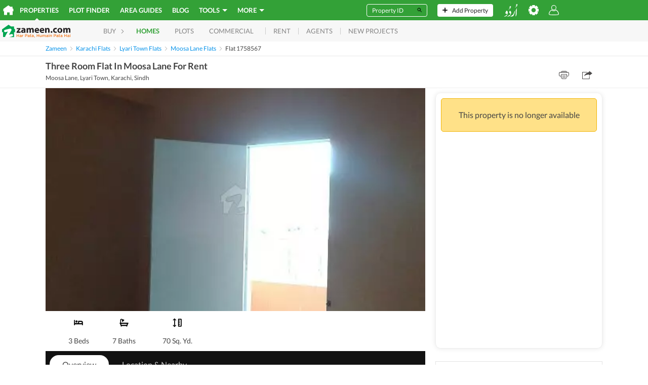

--- FILE ---
content_type: text/html; charset=utf-8
request_url: https://www.google.com/recaptcha/api2/aframe
body_size: 269
content:
<!DOCTYPE HTML><html><head><meta http-equiv="content-type" content="text/html; charset=UTF-8"></head><body><script nonce="X1ZCmokZg3gVEXnxHOr3gQ">/** Anti-fraud and anti-abuse applications only. See google.com/recaptcha */ try{var clients={'sodar':'https://pagead2.googlesyndication.com/pagead/sodar?'};window.addEventListener("message",function(a){try{if(a.source===window.parent){var b=JSON.parse(a.data);var c=clients[b['id']];if(c){var d=document.createElement('img');d.src=c+b['params']+'&rc='+(localStorage.getItem("rc::a")?sessionStorage.getItem("rc::b"):"");window.document.body.appendChild(d);sessionStorage.setItem("rc::e",parseInt(sessionStorage.getItem("rc::e")||0)+1);localStorage.setItem("rc::h",'1769488559354');}}}catch(b){}});window.parent.postMessage("_grecaptcha_ready", "*");}catch(b){}</script></body></html>

--- FILE ---
content_type: text/javascript; charset=UTF-8
request_url: https://www.zameen.com/assets/sentry.fd5ca90d4d6b3afb.js
body_size: 1875
content:
"use strict";(self.webpackChunkmustang=self.webpackChunkmustang||[]).push([[3326],{31576:(e,n,o)=>{o.r(n),o.d(n,{initSentryBrowser:()=>s});var t=o(62580),i={dsn:"https://838c6a9d60947f25aa10a6ec077c11c3@o4508217012584448.ingest.de.sentry.io/4508240439869520",release:"1b3f4ed9f2ccba19fcb936548549eaf1e6e7ea34",environment:"production",integrations:[new(o(12520)).p],ignoreErrors:[/Blocked a frame with origin/,"fbq","b.postMessage","top.GLOBALS","originalCreateNotification","canvas.contentDocument","MyApp_RemoveAllHighlights","http://tt.epicplay.com","Can't find variable: ZiteReader","jigsaw is not defined","ComboSearch is not defined","http://loading.retry.widdit.com/","atomicFindClose","fb_xd_fragment","bmi_SafeAddOnload","EBCallBackMessageReceived","conduitPage","jQuery","Can't find variable: twttr","Failed to fetch","Error while loading component async","The operation couldn’t be completed. Software caused connection abort","The network connection was lost","The request timed out.","window.HTMLOUT.processJSON is not a function","AlgoliaSearchJSONPScriptErrorError","AlgoliaSearchRequestTimeoutError","cancelled","Promise was canceled","_promiseRejectionHandler([native code])","Loading chunk 4 failed.","Unable to get property 'round' of undefined or null reference","z.prototype.captureMessage(raven-js/dist/raven)","undefined is not an object (evaluating 'e.stack.toString')","undefined is not an object (evaluating 'document.getElementsByTagName('video')","null is not an object (evaluating 'a.document')","null is not an object (evaluating 'c.top.document')","Argument 1 of Node.contains does not implement interface Node.","vid_mate_check is not defined","The Internet connection appears to be offline.","Cannot read property '_avast_submit' of undefined","مُلغى","تم فقدان اتصال الشبكة.","تعذر إكمال العملية. ‏نتج عن البرنامج إيقاف الاتصال قبل اكتماله","null is not an object (evaluating 't.__AMP_TOP')","HierarchyRequestError","Failed to execute 'appendChild' on 'Node': Nodes of type '#text' may not be inserted","NotFoundError: Failed to execute 'removeChild' on 'Node': The node to be removed is not a child of this node","Node.removeChild: The node to be removed is not a child of this node","The object can not be found here.","Loading CSS chunk","STRAT_E2E_ABORTED_REQUEST","Warning: componentWillReceiveProps has been renamed","Warning: componentWillMount has been renamed","DeprecationWarning: OutgoingMessage.prototype._headers is deprecated","UnknownError: Internal error.","customDispatchEvent is not defined","ResizeObserver loop completed with undelivered notifications.","QuotaExceededError","UnknownError: Internal error opening backing store for indexedDB.open.","Cannot inject key into script value","adsbygoogle.push() error: Only one 'enable_page_level_ads' allowed per page.","window.lintrk is not a function","[Meta Pixel] - You are sending a non-standard event","window.Moengage.add_unique_user_id is not a function","Cannot read properties of undefined (reading 'add_unique_user_id')","Connection to Indexed Database server lost","Encountered full disk while opening backing store for indexedDB.open",'Permission denied to access property "unlock"','The database "moe_tracking" can\'t be downgraded',"UnknownError: Database deleted by request of the user","MoEngage Web SDK initialised multiple times. Please integrate the Web SDK only once!","Connection has been canceled"]};function r(e){return(r="function"==typeof Symbol&&"symbol"==typeof Symbol.iterator?function(e){return typeof e}:function(e){return e&&"function"==typeof Symbol&&e.constructor===Symbol&&e!==Symbol.prototype?"symbol":typeof e})(e)}function a(e,n){var o=Object.keys(e);if(Object.getOwnPropertySymbols){var t=Object.getOwnPropertySymbols(e);n&&(t=t.filter(function(n){return Object.getOwnPropertyDescriptor(e,n).enumerable})),o.push.apply(o,t)}return o}function c(e){for(var n=1;n<arguments.length;n++){var o=null!=arguments[n]?arguments[n]:{};n%2?a(Object(o),!0).forEach(function(n){var t,i;t=n,i=o[n],(t=function(e){var n=function(e,n){if("object"!==r(e)||null===e)return e;var o=e[Symbol.toPrimitive];if(void 0!==o){var t=o.call(e,n||"default");if("object"!==r(t))return t;throw TypeError("@@toPrimitive must return a primitive value.")}return("string"===n?String:Number)(e)}(e,"string");return"symbol"===r(n)?n:String(n)}(t))in e?Object.defineProperty(e,t,{value:i,enumerable:!0,configurable:!0,writable:!0}):e[t]=i}):Object.getOwnPropertyDescriptors?Object.defineProperties(e,Object.getOwnPropertyDescriptors(o)):a(Object(o)).forEach(function(n){Object.defineProperty(e,n,Object.getOwnPropertyDescriptor(o,n))})}return e}var s=function(){return(0,t.T)(c(c({},i),{},{denyUrls:[/graph\.facebook\.com/i,/connect\.facebook\.net\/en_US\/all\.js/i,/eatdifferent\.com\.woopra-ns\.com/i,/static\.woopra\.com\/js\/woopra\.js/i,/extensions\//i,/^chrome:\/\//i,/127\.0\.0\.1:4001\/isrunning/i,/webappstoolbarba\.texthelp\.com\//i,/metrics\.itunes\.apple\.com\.edgesuite\.net\//i,/ZoomifyImageViewer1_5\.js/i,/api\.tiles\.mapbox\.com/i,/api.mapbox.com/i,/adform\.net/i,/gmt.js$/i,/googletagmanager.com/i,/moengage.com/i,/accounts.google.com/i,/gsi\/client/i,/google-analytics.com/i,/doubleclick.net/i,/doubleverify.com/i,/creativecdn.com/i,/googlesyndication.com/i,/mdn.net/i,/hifi.js/i,/licdn.com/i,/teads.tv/i,/www.gstatic.com/i,/recaptcha__(.+).js/i,/translate_http/i]}))}}}]);
//# sourceMappingURL=sentry.02b66034433320d2.js.map